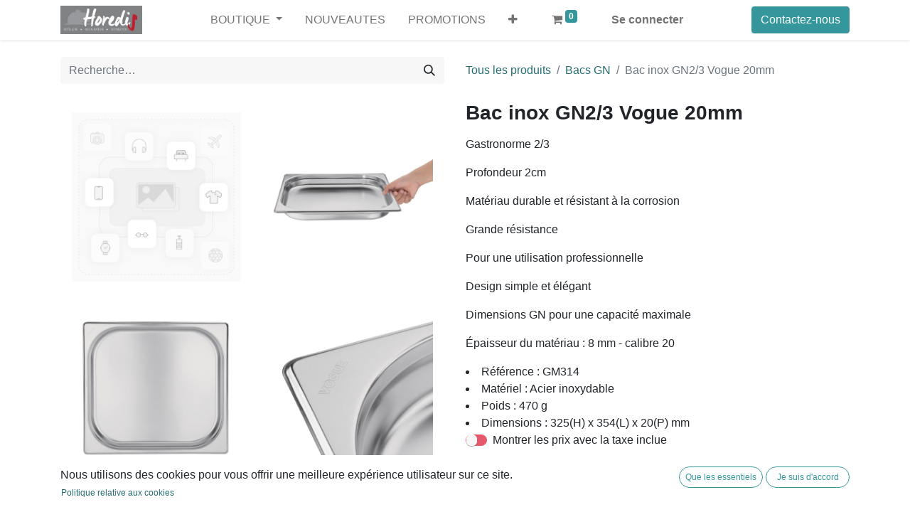

--- FILE ---
content_type: text/html; charset=utf-8
request_url: https://horedis.fr/shop/gm314-bac-inox-gn2-3-vogue-20mm-16217
body_size: 10507
content:

        

    
<!DOCTYPE html>
        
        
<html lang="fr-FR" data-website-id="1" data-main-object="product.template(16217,)" data-add2cart-redirect="1">
    <head>
        <meta charset="utf-8"/>
        <meta http-equiv="X-UA-Compatible" content="IE=edge,chrome=1"/>
        <meta name="viewport" content="width=device-width, initial-scale=1"/>
        <meta name="generator" content="Odoo"/>
            
        <meta property="og:type" content="website"/>
        <meta property="og:title" content="Bac inox GN2/3 Vogue 20mm"/>
        <meta property="og:site_name" content="Horedis"/>
        <meta property="og:url" content="https://horedis.fr/shop/gm314-bac-inox-gn2-3-vogue-20mm-16217"/>
        <meta property="og:image" content="https://horedis.fr/web/image/product.template/16217/image_1024?unique=632f593"/>
        <meta property="og:description"/>
            
        <meta name="twitter:card" content="summary_large_image"/>
        <meta name="twitter:title" content="Bac inox GN2/3 Vogue 20mm"/>
        <meta name="twitter:image" content="https://horedis.fr/web/image/product.template/16217/image_1024?unique=632f593"/>
        <meta name="twitter:description"/>
        
        <link rel="canonical" href="https://horedis.fr/shop/gm314-bac-inox-gn2-3-vogue-20mm-16217"/>
        
        <link rel="preconnect" href="https://fonts.gstatic.com/" crossorigin=""/>
        <title> Bac inox GN2/3 Vogue 20mm | Horedis </title>
        <link type="image/x-icon" rel="shortcut icon" href="/web/image/website/1/favicon?unique=290b04f"/>
        <link rel="preload" href="/web/static/src/libs/fontawesome/fonts/fontawesome-webfont.woff2?v=4.7.0" as="font" crossorigin=""/>
        <link type="text/css" rel="stylesheet" href="/web/assets/379255-19c2ec3/1/web.assets_frontend.min.css" data-asset-bundle="web.assets_frontend" data-asset-version="19c2ec3"/>
        <script id="web.layout.odooscript" type="text/javascript">
            var odoo = {
                csrf_token: "641c9114aa8a4912437ef5e33151a2e098a2f049o1793662879",
                debug: "",
            };
        </script>
        <script type="text/javascript">
            odoo.__session_info__ = {"is_admin": false, "is_system": false, "is_website_user": true, "user_id": false, "is_frontend": true, "profile_session": null, "profile_collectors": null, "profile_params": null, "show_effect": true, "bundle_params": {"lang": "en_US", "website_id": 1}, "translationURL": "/website/translations", "cache_hashes": {"translations": "f2d1e7ae57ac4e7e63eb6c69ef810655a28dcdc2"}, "recaptcha_public_key": "6LfS3GIqAAAAAPIY-f427qv6S0y9hz_0GNSmX3yt", "geoip_country_code": null, "geoip_phone_code": null, "lang_url_code": "fr"};
            if (!/(^|;\s)tz=/.test(document.cookie)) {
                const userTZ = Intl.DateTimeFormat().resolvedOptions().timeZone;
                document.cookie = `tz=${userTZ}; path=/`;
            }
        </script>
        <script defer="defer" type="text/javascript" src="/web/assets/376306-3e24dbb/1/web.assets_frontend_minimal.min.js" data-asset-bundle="web.assets_frontend_minimal" data-asset-version="3e24dbb"></script>
        <script defer="defer" type="text/javascript" data-src="/web/assets/379257-9c09a8a/1/web.assets_frontend_lazy.min.js" data-asset-bundle="web.assets_frontend_lazy" data-asset-version="9c09a8a"></script>
        
        
    </head>
    <body>
        <div id="wrapwrap" class="   ">
                <header id="top" data-anchor="true" data-name="Header" class="  o_header_standard o_hoverable_dropdown">
                    
    <nav data-name="Navbar" class="navbar navbar-expand-lg navbar-light o_colored_level o_cc shadow-sm">
        
            <div id="top_menu_container" class="container justify-content-start justify-content-lg-between">
                
    <a href="/" class="navbar-brand logo me-4">
            
            <span role="img" aria-label="Logo of Horedis" title="Horedis"><img src="/web/image/website/1/logo/Horedis?unique=290b04f" class="img img-fluid" width="95" height="40" alt="Horedis" loading="lazy"/></span>
        </a>
    
                
                <div id="top_menu_collapse" class="collapse navbar-collapse order-last order-lg-0">
    <ul id="top_menu" class="nav navbar-nav o_menu_loading mx-auto nav-pills">
        
    
    <li class="nav-item dropdown  ">
        <a data-bs-toggle="dropdown" href="#" class="nav-link dropdown-toggle ">
            <span>BOUTIQUE</span>
        </a>
        <ul class="dropdown-menu" role="menu">
    <li class="">
        <a role="menuitem" href="/shop" class="dropdown-item ">
            <span>TOUS LES PRODUITS</span>
        </a>
    </li>
    <li class="">
        <a role="menuitem" href="/shop/category/art-de-la-table-153" class="dropdown-item ">
            <span>ART DE LA TABLE</span>
        </a>
    </li>
    <li class="">
        <a role="menuitem" href="/shop/category/restaurant-bar-et-hotel-194" class="dropdown-item ">
            <span>RESTAURANT BAR</span>
        </a>
    </li>
    <li class="">
        <a role="menuitem" href="/shop/category/mobilier-278" class="dropdown-item ">
            <span>MOBILIER</span>
        </a>
    </li>
    <li class="">
        <a role="menuitem" href="/shop/category/usage-unique-et-entretien-246" class="dropdown-item ">
            <span>HYGIENE ET USAGE UNIQUE</span>
        </a>
    </li>
    <li class="">
        <a role="menuitem" href="/shop/category/vetements-et-chaussures-1" class="dropdown-item ">
            <span>VETEMENTS</span>
        </a>
    </li>
    <li class="">
        <a role="menuitem" href="/shop/category/cuisine-19" class="dropdown-item ">
            <span>CUISINE</span>
        </a>
    </li>
    <li class="">
        <a role="menuitem" href="/shop/category/mobilier-de-cuisine-chariots-et-echelles-233" class="dropdown-item ">
            <span>CHARIOTS ECHELLES</span>
        </a>
    </li>
    <li class="">
        <a role="menuitem" href="/shop/category/materiel-electrique-et-de-cuisson-112" class="dropdown-item ">
            <span>MATERIEL ELETRONIQUE</span>
        </a>
    </li>
    <li class="">
        <a role="menuitem" href="/shop/category/froid-104" class="dropdown-item ">
            <span>FROID</span>
        </a>
    </li>
    <li class="">
        <a role="menuitem" href="/shop/category/pieces-detachees-61" class="dropdown-item ">
            <span>PIECES DETACHEES</span>
        </a>
    </li>
        </ul>
    </li>
    <li class="nav-item">
        <a role="menuitem" href="/shop/category/nouveautes-348" class="nav-link ">
            <span>NOUVEAUTES</span>
        </a>
    </li>
    <li class="nav-item">
        <a role="menuitem" href="/promotions" class="nav-link ">
            <span>PROMOTIONS</span>
        </a>
    </li>
    <li class="nav-item">
        <a role="menuitem" href="/selection-hygiene" class="nav-link ">
            <span>SELECTION HYGIENE</span>
        </a>
    </li>
        
            <li class="nav-item mx-lg-3 divider d-none"></li> 
            <li class="o_wsale_my_cart align-self-md-start  nav-item mx-lg-3">
                <a href="/shop/cart" class="nav-link">
                    <i class="fa fa-shopping-cart"></i>
                    <sup class="my_cart_quantity badge text-bg-primary" data-order-id="">0</sup>
                </a>
            </li>
        
                        
            <li class="nav-item ms-lg-auto o_no_autohide_item">
                <a href="/web/login" class="nav-link fw-bold">Se connecter</a>
            </li>
                        
        
        
                    
    </ul>

                    
                </div>
                
        <div class="oe_structure oe_structure_solo ms-lg-4">
            <section class="s_text_block" data-snippet="s_text_block" data-name="Text">
                <div class="container">
                    <a href="/contactus" class="btn btn-primary btn_cta">Contactez-nous</a>
                </div>
            </section>
        </div>
                
    <button type="button" data-bs-toggle="collapse" data-bs-target="#top_menu_collapse" class="navbar-toggler ms-auto">
        <span class="navbar-toggler-icon o_not_editable"></span>
    </button>
            </div>
        
    </nav>
    
        </header>
                <main>
                    
            <div itemscope="itemscope" itemtype="http://schema.org/Product" id="wrap" class="js_sale o_wsale_product_page ecom-zoomable zoomodoo-next" data-ecom-zoom-click="1">
                <div class="oe_structure oe_empty oe_structure_not_nearest" id="oe_structure_website_sale_product_1" data-editor-message="DROP BUILDING BLOCKS HERE TO MAKE THEM AVAILABLE ACROSS ALL PRODUCTS"></div><section id="product_detail" class="container py-4 oe_website_sale " data-view-track="1" data-product-tracking-info="{&#34;item_id&#34;: &#34;5050984399015&#34;, &#34;item_name&#34;: &#34;[GM314] Bac inox GN2/3 Vogue 20mm&#34;, &#34;item_category&#34;: &#34;All&#34;, &#34;currency&#34;: &#34;EUR&#34;, &#34;price&#34;: 7.99}">
                    <div class="row align-items-center">
                        <div class="col-lg-6 d-flex align-items-center">
                            <div class="d-flex justify-content-between w-100">
    <form method="get" class="o_searchbar_form o_wait_lazy_js s_searchbar_input o_wsale_products_searchbar_form me-auto flex-grow-1 mb-2 mb-lg-0" action="/shop/category/cuisine-conteneurs-alimentaires-et-bacs-gastronorme-bacs-gn-22?category=22" data-snippet="s_searchbar_input">
            <div role="search" class="input-group me-sm-2">
        <input type="search" name="search" class="search-query form-control oe_search_box border-0 text-bg-light" placeholder="Recherche…" data-search-type="products" data-limit="5" data-display-image="true" data-display-description="true" data-display-extra-link="true" data-display-detail="true" data-order-by="name asc"/>
        <button type="submit" aria-label="Rechercher" title="Rechercher" class="btn oe_search_button btn btn-light">
            <i class="oi oi-search"></i>
        </button>
    </div>

            <input name="order" type="hidden" class="o_search_order_by" value="name asc"/>
            
        
        </form>
        <div class="o_pricelist_dropdown dropdown d-none">

            <a role="button" href="#" data-bs-toggle="dropdown" class="dropdown-toggle btn btn-light">
                Liste de prix publique
            </a>
            <div class="dropdown-menu" role="menu">
                    <a role="menuitem" class="dropdown-item" href="/shop/change_pricelist/1">
                        <span class="switcher_pricelist" data-pl_id="1">Liste de prix publique</span>
                    </a>
            </div>
        </div>
                            </div>
                        </div>
                        <div class="col-lg-6 d-flex align-items-center">
                            <ol class="breadcrumb p-0 mb-2 m-lg-0">
                                <li class="breadcrumb-item o_not_editable">
                                    <a href="/shop">Tous les produits</a>
                                </li>
                                <li class="breadcrumb-item">
                                    <a href="/shop/category/cuisine-conteneurs-alimentaires-et-bacs-gastronorme-bacs-gn-22">Bacs GN </a>
                                </li>
                                <li class="breadcrumb-item active">
                                    <span>Bac inox GN2/3 Vogue 20mm</span>
                                </li>
                            </ol>
                        </div>
                    </div>
                    <div class="row" id="product_detail_main" data-name="Product Page" data-image_width="50_pc" data-image_layout="grid">
                        <div class="col-lg-6 mt-lg-4 o_wsale_product_images position-relative">
        <div id="o-grid-product" class="o_wsale_product_page_grid mb-3" data-name="Product Grid" data-image_spacing="medium" data-grid_columns="2">
            <div class="container">
                
                    <div class="row m-0">
                            <div class="p-3 col-6">
        <div class="w-100 oe_unmovable"><img src="/web/image/product.product/16214/image_1024/%5BGM314%5D%20Bac%20inox%20GN2-3%20Vogue%2020mm?unique=632f593" class="img img-fluid oe_unmovable product_detail_img mh-100" alt="Bac inox GN2/3 Vogue 20mm" data-zoom="1" data-zoom-image="/web/image/product.product/16214/image_1920/%5BGM314%5D%20Bac%20inox%20GN2-3%20Vogue%2020mm?unique=632f593" loading="lazy"/></div>
                            </div>
                            <div class="p-3 col-6">
        <div class="w-100 oe_unmovable"><img src="/web/image/product.image/32575/image_1024/Bac%20inox%20GN2-3%20Vogue%2020mm?unique=f21cb26" class="img img-fluid oe_unmovable product_detail_img mh-100" alt="Bac inox GN2/3 Vogue 20mm" data-zoom="1" data-zoom-image="/web/image/product.image/32575/image_1920/Bac%20inox%20GN2-3%20Vogue%2020mm?unique=f21cb26" loading="lazy"/></div>
                            </div>
                    </div>
                    <div class="row m-0">
                            <div class="p-3 col-6">
        <div class="w-100 oe_unmovable"><img src="/web/image/product.image/32576/image_1024/Bac%20inox%20GN2-3%20Vogue%2020mm?unique=f21cb26" class="img img-fluid oe_unmovable product_detail_img mh-100" alt="Bac inox GN2/3 Vogue 20mm" data-zoom="1" data-zoom-image="/web/image/product.image/32576/image_1920/Bac%20inox%20GN2-3%20Vogue%2020mm?unique=f21cb26" loading="lazy"/></div>
                            </div>
                            <div class="p-3 col-6">
        <div class="w-100 oe_unmovable"><img src="/web/image/product.image/32577/image_1024/Bac%20inox%20GN2-3%20Vogue%2020mm?unique=f21cb26" class="img img-fluid oe_unmovable product_detail_img mh-100" alt="Bac inox GN2/3 Vogue 20mm" data-zoom="1" data-zoom-image="/web/image/product.image/32577/image_1920/Bac%20inox%20GN2-3%20Vogue%2020mm?unique=f21cb26" loading="lazy"/></div>
                            </div>
                    </div>
                    <div class="row m-0">
                            <div class="p-3 col-6">
        <div class="w-100 oe_unmovable"><img src="/web/image/product.image/32578/image_1024/Bac%20inox%20GN2-3%20Vogue%2020mm?unique=f21cb26" class="img img-fluid oe_unmovable product_detail_img mh-100" alt="Bac inox GN2/3 Vogue 20mm" data-zoom="1" data-zoom-image="/web/image/product.image/32578/image_1920/Bac%20inox%20GN2-3%20Vogue%2020mm?unique=f21cb26" loading="lazy"/></div>
                            </div>
                            <div class="p-3 col-6">
        <div class="w-100 oe_unmovable"><img src="/web/image/product.image/32579/image_1024/Bac%20inox%20GN2-3%20Vogue%2020mm?unique=f21cb26" class="img img-fluid oe_unmovable product_detail_img mh-100" alt="Bac inox GN2/3 Vogue 20mm" data-zoom="1" data-zoom-image="/web/image/product.image/32579/image_1920/Bac%20inox%20GN2-3%20Vogue%2020mm?unique=f21cb26" loading="lazy"/></div>
                            </div>
                    </div>
                    <div class="row m-0">
                            <div class="p-3 col-6">
        <div class="w-100 oe_unmovable"><img src="/web/image/product.image/32580/image_1024/Bac%20inox%20GN2-3%20Vogue%2020mm?unique=f21cb26" class="img img-fluid oe_unmovable product_detail_img mh-100" alt="Bac inox GN2/3 Vogue 20mm" data-zoom="1" data-zoom-image="/web/image/product.image/32580/image_1920/Bac%20inox%20GN2-3%20Vogue%2020mm?unique=f21cb26" loading="lazy"/></div>
                            </div>
                            <div class="p-3 col-6">
        <div class="w-100 oe_unmovable"><img src="/web/image/product.image/32581/image_1024/Bac%20inox%20GN2-3%20Vogue%2020mm?unique=f21cb26" class="img img-fluid oe_unmovable product_detail_img mh-100" alt="Bac inox GN2/3 Vogue 20mm" data-zoom="1" data-zoom-image="/web/image/product.image/32581/image_1920/Bac%20inox%20GN2-3%20Vogue%2020mm?unique=f21cb26" loading="lazy"/></div>
                            </div>
                    </div>
            </div>
        </div>
                        </div>
                        <div id="product_details" class="col-lg-6 mt-md-4">
                            <h1 itemprop="name">Bac inox GN2/3 Vogue 20mm</h1>
                            <span itemprop="url" style="display:none;">https://horedis.fr/shop/gm314-bac-inox-gn2-3-vogue-20mm-16217</span>
                            <span itemprop="image" style="display:none;">https://horedis.fr/web/image/product.template/16217/image_1920?unique=632f593</span>
                            
            <p><p>Gastronorme 2/3</p><p>Profondeur 2cm</p><p>Matériau durable et résistant à la corrosion</p><p>Grande résistance</p><p>Pour une utilisation professionnelle</p><p>Design simple et élégant</p><p>Dimensions GN pour une capacité maximale</p><p>Épaisseur du matériau : 8 mm - calibre 20</p></p>
            <li>Référence : GM314</li>
            <li>Matériel : Acier inoxydable</li>
            <li>Poids : 470 g</li>
            <li>Dimensions : 325(H) x 354(L) x 20(P) mm</li>
                            <form action="/shop/cart/update" method="POST">
                                <input type="hidden" name="csrf_token" value="641c9114aa8a4912437ef5e33151a2e098a2f049o1793662879"/>
                                <div class="js_product js_main_product mb-3">
                                    <div>
        <div class="js_tax_toggle_management" data-controller="/website/tax_toggle">
            <label class="o_switch o_switch_danger js_tax_toggle_btn">
                <input type="checkbox"/>
                <span></span>
                <span>Montrer les prix avec la taxe inclue</span>
            </label>
        </div>
        <div itemprop="offers" itemscope="itemscope" itemtype="http://schema.org/Offer" class="product_price mt-2 mb-3 d-inline-block">
            <h3 class="css_editable_mode_hidden">
                <span class="oe_price" style="white-space: nowrap;" data-oe-type="monetary" data-oe-expression="combination_info[&#39;price&#39;]"><span class="oe_currency_value">7,99</span> €</span>
                <span itemprop="price" style="display:none;">7.99</span>
                <span itemprop="priceCurrency" style="display:none;">EUR</span>
                <span style="text-decoration: line-through; white-space: nowrap;" itemprop="listPrice" class="text-danger oe_default_price ms-1 h5 d-none" data-oe-type="monetary" data-oe-expression="combination_info[&#39;list_price&#39;]"><span class="oe_currency_value">7,99</span> €</span>
        <span class="h6 text-muted">&nbsp;hors TVA
        </span>
            </h3>
            <h3 class="css_non_editable_mode_hidden decimal_precision" data-precision="2">
                <span><span class="oe_currency_value">7,99</span> €</span>
        <span class="h6 text-muted">&nbsp;hors TVA
        </span>
            </h3>
        </div>
        <div id="product_unavailable" class="d-none">
            <h3 class="fst-italic">Not Available For Sale</h3>
        </div>
                                    </div>
                                    
                                        <input type="hidden" class="product_id" name="product_id" value="16214"/>
                                        <input type="hidden" class="product_template_id" name="product_template_id" value="16217"/>
                                        <input type="hidden" class="product_category_id" name="product_category_id" value="22"/>
                                            <ul class="d-none js_add_cart_variants mb-0" data-attribute_exclusions="{&#39;exclusions: []&#39;}"></ul>
                                    
                                    <p class="css_not_available_msg alert alert-warning">Cette combinaison n'existe pas.</p>
                                    <div id="o_wsale_cta_wrapper" class="d-flex flex-wrap align-items-center">
        <div contenteditable="false" class="css_quantity input-group d-inline-flex me-2 mb-2 align-middle ">
            <a class="btn btn-link js_add_cart_json" aria-label="Supprimer" title="Supprimer" href="#">
                <i class="fa fa-minus"></i>
            </a>
            <input type="text" class="form-control quantity text-center" data-min="1" name="add_qty" value="1"/>
            <a class="btn btn-link float_left js_add_cart_json" aria-label="Ajouter" title="Ajouter" href="#">
                <i class="fa fa-plus"></i>
            </a>
        </div>
                                        <div id="add_to_cart_wrap" class="d-inline-flex align-items-center mb-2 me-auto">
                                            <a data-animation-selector=".o_wsale_product_images" role="button" id="add_to_cart" href="#" class="btn btn-primary js_check_product a-submit flex-grow-1 ">
                                                <i class="fa fa-shopping-cart me-2"></i>
                                                <span style="font-weight: bold">AJOUTER AU PANIER</span>
                                            </a>
            <a role="button" href="#" class="btn btn-outline-primary o_we_buy_now ms-1 ">
                <i class="fa fa-bolt me-2"></i>
                <span style="font-weight:bold">ACHETER MAINTENANT</span>
            </a>
                                        </div>
                                        <div id="product_option_block" class="d-flex flex-wrap w-100"></div>
                                    </div>
      <div class="availability_messages o_not_editable"></div>
                                    <div id="contact_us_wrapper" class="d-none oe_structure oe_structure_solo ">
                                        <section class="s_text_block" data-snippet="s_text_block" data-name="Text">
                                            <div class="container">
                                                <a class="btn btn-primary btn_cta" href="/contactus">Contactez-nous
                                                </a>
                                            </div>
                                        </section>
                                    </div>
                                </div>
                            </form>
                            <div id="product_attributes_simple">
                                <table class="table table-sm text-muted d-none">
                                </table>
                            </div>
                            <div id="o_product_terms_and_share" class="d-flex justify-content-between flex-column flex-md-row align-items-md-end mb-3">
            <p class="text-muted mb-0">
                <a href="/terms" class="text-muted"><u>Conditions générales</u></a><br/>&nbsp;formation et mise en route sur site<br/>
Expédition : 2-3 jours ouvrables
            </p>
            <div class="h4 mt-3 mb-0 d-flex justify-content-md-end flex-shrink-0" contenteditable="false">
    <div data-snippet="s_share" class="s_share text-start text-lg-end">
        <a href="https://www.facebook.com/sharer/sharer.php?u={url}" target="_blank" class="s_share_facebook mx-1 my-0">
            <i class="fa fa-facebook "></i>
        </a>
        <a href="https://twitter.com/intent/tweet?text={title}&amp;url={url}" target="_blank" class="s_share_twitter mx-1 my-0">
            <i class="fa fa-twitter "></i>
        </a>
        <a href="https://pinterest.com/pin/create/button/?url={url}&amp;media={media}&amp;description={title}" target="_blank" class="s_share_pinterest mx-1 my-0">
            <i class="fa fa-pinterest "></i>
        </a>
        <a href="mailto:?body={url}&amp;subject={title}" class="s_share_email mx-1 my-0">
            <i class="fa fa-envelope "></i>
        </a>
    </div>
            </div>
                            </div>
          <input id="wsale_user_email" type="hidden" value=""/>
                        </div>
                    </div>
                </section>
                
            <div class="oe_structure oe_structure_solo oe_unremovable oe_unmovable" id="oe_structure_website_sale_recommended_products">
                <section data-snippet="s_dynamic_snippet_products" class="oe_unmovable oe_unremovable s_dynamic_snippet_products o_wsale_alternative_products s_dynamic o_colored_level s_product_product_borderless_1 pt0 pb0 o_dynamic_empty" data-name="Alternative Products" style="background-image: none;" data-template-key="website_sale.dynamic_filter_template_product_product_borderless_1" data-product-category-id="all" data-number-of-elements="4" data-number-of-elements-small-devices="1" data-number-of-records="16" data-carousel-interval="5000" data-bs-original-title="" title="" data-filter-id="6">
                    <div class="container o_not_editable">
                        <div class="css_non_editable_mode_hidden">
                            <div class="missing_option_warning alert alert-info rounded-0 fade show d-none d-print-none o_default_snippet_text">
                                Votre snippet dynamique sera affiché ici...
                                Ce message s'affiche parce que vous n'avez pas défini le filtre et le modèle à utiliser.
                            </div>
                        </div>
                        <div class="dynamic_snippet_template"></div>
                    </div>
                </section>
            </div><div class="oe_structure oe_empty oe_structure_not_nearest mt16" id="oe_structure_website_sale_product_2" data-editor-message="DROP BUILDING BLOCKS HERE TO MAKE THEM AVAILABLE ACROSS ALL PRODUCTS"></div></div>
        
                </main>
                <footer id="bottom" data-anchor="true" data-name="Footer" class="o_footer o_colored_level o_cc ">
                    <div id="footer" class="oe_structure oe_structure_solo" style="">
            <section class="s_text_block pt40 pb16" data-snippet="s_text_block" data-name="Text" style="background-image: none;" id="Liens-utiles" data-anchor="true">
                <div class="container">
                    <div class="row">
                        <div class="col-lg-2 pt24 pb24 o_colored_level" style="">
                            <h5 class="mb-3"><strong><em>Liens utiles</em></strong></h5>
                            <ul class="list-unstyled">
                                <li><a href="/" data-bs-original-title="" title="">Accueil</a></li><li><a href="/shop" data-bs-original-title="" title="">Produits</a></li><li><a href="/terms" data-bs-original-title="" title="">Légal</a></li>
                                
                                <li><a href="/contactus" data-bs-original-title="" title="">Contactez nous</a></li>
                            </ul><div class="s_rating pt16 pb8 s_rating_inline" data-vcss="001" data-icon="fa-star" data-snippet="s_rating" data-name="Évaluation">
        <h4 class="s_rating_title"><strong><em>Qualité</em></strong></h4>
        <div class="s_rating_icons o_not_editable">
            <span class="s_rating_active_icons">
                
                
                
                    <i class="fa fa-star"></i> <i class="fa fa-star"></i> <i class="fa fa-star"></i> <i class="fa fa-star"></i> <i class="fa fa-star"></i> </span>
            <span class="s_rating_inactive_icons">
                
                
                        </span>
        </div>
    </div>
                        </div>
                        <div class="col-lg-5 pt24 pb24 o_colored_level" style="">
                            <h5 class="mb-3"><strong><em>À propos de nous</em></strong></h5>
                            <p><strong>
</strong></p><h3><strong>HOREDIS</strong> : Votre partenaire arts de la table et et équipements cuisine pour professionnels et amoureux de la cuisine.</h3><p>Chez <strong>HOREDIS</strong>, nous nous engageons à vous offrir des solutions complètes et de qualité pour répondre à tous vos besoins en matière d’équipement professionnel. Forts de notre expertise, nous accompagnons les collectivités, les restaurants et les métiers de bouche en leur proposant une gamme étendue de produits adaptés à leurs exigences.</p><p>Notre mission est de vous fournir :</p><ul><li><strong>Équipements hôteliers</strong> : Des solutions innovantes et durables pour améliorer le confort et l’efficacité dans vos établissements.</li><li><strong>Arts de la table</strong> : Des articles élégants et fonctionnels pour sublimer vos présentations et offrir une expérience unique à vos clients.</li><li><strong>Vêtements de protection</strong> : Des tenues professionnelles adaptées pour garantir sécurité, hygiène et confort à votre personnel.</li><li><strong>Matériel de nettoyage et de désinfection</strong> : Des équipements performants et fiables pour assurer une propreté irréprochable et le respect des normes sanitaires les plus exigeantes.</li></ul><p>Chez <strong>HOREDIS</strong>, nous mettons un point d’honneur à vous accompagner dans le choix des solutions qui s’intègrent parfaitement à vos activités et à vos contraintes. Que vous soyez une collectivité, un restaurant ou un artisan des métiers de bouche, nous travaillons avec vous pour assurer votre réussite et celle de votre équipe.</p><p>Faites confiance à <strong>HOREDIS</strong> pour des produits et un service à la hauteur de vos ambitions.</p><p><strong>

</strong><br/></p><p><a data-bs-original-title="" title="" href="https://www.facebook.com/horedisfrance"><img src="/web/image/375506-2bbca633/ENTETE.jpg" alt="" class="img img-fluid o_we_custom_image" data-original-id="375505" data-original-src="/web/image/375505-2365483e/ENTETE.jpg" data-mimetype="image/jpeg" data-resize-width="690" loading="lazy" style=""/></a></p>
                        </div>
                        <div id="connect" class="pt24 o_colored_level pb0 offset-lg-1 col-lg-3" style="">
                            <h5 class="mb-3"><strong><em>Rejoignez-nous</em></strong></h5>
                            <ul class="list-unstyled">
                                <li><i class="fa fa-comment fa-fw me-2"></i><span><a href="/contactus" data-bs-original-title="" title="">Contactez nous</a></span></li>
                                <li><i class="fa fa-envelope fa-fw me-2"></i><span><a href="mailto:commercial@horedis.fr" data-bs-original-title="" title="">commercial@horedis.fr</a></span></li>
                                <li><i class="fa fa-phone fa-fw me-2"></i><span class="o_force_ltr"><a href="tel:+3374512837" data-bs-original-title="" title="">+33474512837</a></span></li>
                            </ul><section class="s_map pb56 pt56" data-map-type="k" data-map-zoom="12" data-snippet="s_map" data-map-address="355 Rue Marie Curie Peronnas France" data-name="Carte">
        <div class="map_container o_not_editable">
            <div class="css_non_editable_mode_hidden">
                <div class="missing_option_warning alert alert-info rounded-0 fade show d-none d-print-none o_default_snippet_text">
                    Une adresse doit être spécifiée pour qu'une carte soit intégrée
                </div>
            </div>
            
            <iframe class="s_map_embedded o_not_editable" width="100%" height="100%" frameborder="0" scrolling="no" marginheight="0" marginwidth="0" src="https://maps.google.com/maps?q=355%20Rue%20Marie%20Curie%20Peronnas%20France&amp;t=k&amp;z=12&amp;ie=UTF8&amp;iwloc=&amp;output=embed"></iframe><div class="s_map_color_filter"></div>
        </div>
    </section>
                            <div class="s_social_media o_not_editable text-start" data-snippet="s_social_media" data-name="Social Media">
                                <h5 class="s_social_media_title d-none">Nous suivre</h5>
<a href="/website/social/facebook" class="s_social_media_facebook" target="_blank">
                                    <i class="fa fa-facebook rounded-circle shadow-sm"></i>
                                </a>
<a href="/website/social/linkedin" class="s_social_media_linkedin" target="_blank">
                                    <i class="fa rounded-circle shadow-sm fa-linkedin"></i>
                                </a>
<a href="/website/social/instagram" class="s_social_media_instagram" target="_blank">
                                    <i class="fa rounded-circle shadow-sm fa-instagram"></i>
                                </a>
</div>
                        </div>
                    </div>
                </div>
            </section>
        </div>
    <div class="o_footer_copyright o_colored_level o_cc" data-name="Copyright">
                        <div class="container py-3">
                            <div class="row">
                                <div class="col-sm text-center text-sm-start text-muted">
                                    <span class="o_footer_copyright_name me-2">Copyright © Horedis</span>
        
        
                                </div>
                                <div class="col-sm text-center text-sm-end o_not_editable">
        <div class="o_brand_promotion">
        Généré par 
                <a target="_blank" class="badge badge-light" href="https://kal-it.fr?utm_source=db&amp;utm_medium=website">
                    <img alt="Kal-IT" src="/k_erp_branding_base/static/src/img/kal_it_tiny_logo.png" style="height: 1em; vertical-align: baseline;" loading="lazy"/>
                </a>
            - 
                    Le #1 <a target="_blank" href="http://www.odoo.com/app/ecommerce?utm_source=db&amp;utm_medium=website">Open Source eCommerce</a>
                
        </div>
                                </div>
                            </div>
                        </div>
                    </div>
                </footer>
        <div id="website_cookies_bar" class="s_popup o_snippet_invisible o_no_save d-none" data-name="Cookies Bar" data-vcss="001" data-invisible="1">
            <div class="modal s_popup_bottom s_popup_no_backdrop o_cookies_discrete modal_shown" data-show-after="500" data-display="afterDelay" data-consents-duration="999" data-bs-focus="false" data-bs-backdrop="false" data-bs-keyboard="false" tabindex="-1" style="display: none;" aria-hidden="true">
                <div class="modal-dialog d-flex s_popup_size_full">
                    <div class="modal-content oe_structure"><section class="s_title pt40 pb40 o_colored_level" data-vcss="001" data-snippet="s_title" data-name="Titre" style="background-image: none;">
        <div class="container s_allow_columns">
            <h1 style="text-align: center;"><font style="font-size: 62px;" class="o_default_snippet_text">​</font><br/></h1>
        </div>
    </section>
                        
                        <section class="o_colored_level o_cc o_cc1" style="background-image: none;">
                            <div class="container">
                                <div class="row">
                                    <div class="col-lg-8 pt16 o_colored_level">
                                        <p>
                                            <span class="pe-1">Nous utilisons des cookies pour vous offrir une meilleure expérience utilisateur sur ce site.</span>
                                            <a href="/cookie-policy" class="o_cookies_bar_text_policy btn btn-link btn-sm px-0">Politique relative aux cookies</a>
                                        </p>
                                    </div>
                                    <div class="col-lg-4 text-end pt16 pb16">
                                        <a href="#" id="cookies-consent-essential" role="button" class="js_close_popup btn btn-outline-primary rounded-circle btn-sm px-2">Que les essentiels</a>
                                        <a href="#" id="cookies-consent-all" role="button" class="js_close_popup btn btn-outline-primary rounded-circle btn-sm">Je suis d'accord</a>
                                    </div>
                                </div>
                            </div>
                        </section>
                    </div>
                </div>
            </div>
        </div>
            </div>
                    <script>
            
                window.addEventListener('load', function () {
                    odoo.define('im_livechat.loaderData', function() {
                        return {
                            isAvailable: false,
                            serverUrl: "https://horedis.fr",
                            options: {},
                        };
                    });
                });
            
                    </script>
            <script id="plausible_script" name="plausible" defer="defer" data-domain="horedis.fr" src="https://plausible.io/js/plausible.js"></script>
        
        </body>
</html>
    